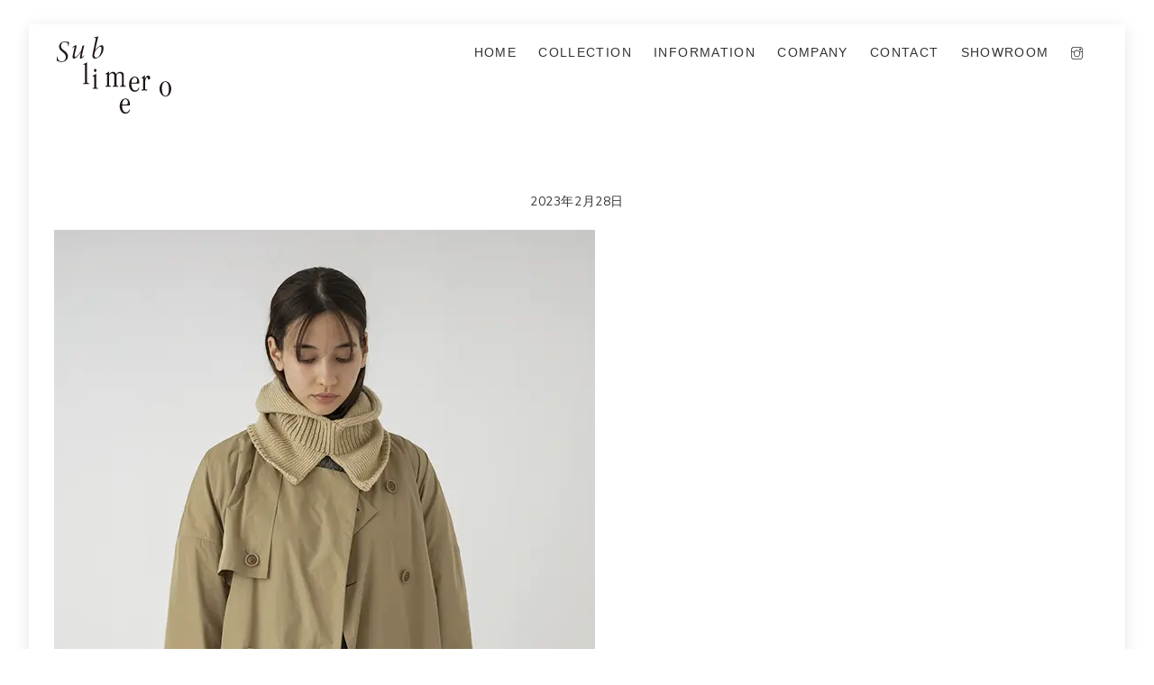

--- FILE ---
content_type: text/html; charset=UTF-8
request_url: https://sublime-roe.com/05-41/
body_size: 13418
content:
<!DOCTYPE html>
<html dir="ltr" lang="ja" prefix="og: https://ogp.me/ns#">
<head>
<script data-cfasync="false" data-no-defer="1" data-no-minify="1" data-no-optimize="1">var ewww_webp_supported=!1;function check_webp_feature(A,e){var w;e=void 0!==e?e:function(){},ewww_webp_supported?e(ewww_webp_supported):((w=new Image).onload=function(){ewww_webp_supported=0<w.width&&0<w.height,e&&e(ewww_webp_supported)},w.onerror=function(){e&&e(!1)},w.src="data:image/webp;base64,"+{alpha:"UklGRkoAAABXRUJQVlA4WAoAAAAQAAAAAAAAAAAAQUxQSAwAAAARBxAR/Q9ERP8DAABWUDggGAAAABQBAJ0BKgEAAQAAAP4AAA3AAP7mtQAAAA=="}[A])}check_webp_feature("alpha");</script><script data-cfasync="false" data-no-defer="1" data-no-minify="1" data-no-optimize="1">var Arrive=function(c,w){"use strict";if(c.MutationObserver&&"undefined"!=typeof HTMLElement){var r,a=0,u=(r=HTMLElement.prototype.matches||HTMLElement.prototype.webkitMatchesSelector||HTMLElement.prototype.mozMatchesSelector||HTMLElement.prototype.msMatchesSelector,{matchesSelector:function(e,t){return e instanceof HTMLElement&&r.call(e,t)},addMethod:function(e,t,r){var a=e[t];e[t]=function(){return r.length==arguments.length?r.apply(this,arguments):"function"==typeof a?a.apply(this,arguments):void 0}},callCallbacks:function(e,t){t&&t.options.onceOnly&&1==t.firedElems.length&&(e=[e[0]]);for(var r,a=0;r=e[a];a++)r&&r.callback&&r.callback.call(r.elem,r.elem);t&&t.options.onceOnly&&1==t.firedElems.length&&t.me.unbindEventWithSelectorAndCallback.call(t.target,t.selector,t.callback)},checkChildNodesRecursively:function(e,t,r,a){for(var i,n=0;i=e[n];n++)r(i,t,a)&&a.push({callback:t.callback,elem:i}),0<i.childNodes.length&&u.checkChildNodesRecursively(i.childNodes,t,r,a)},mergeArrays:function(e,t){var r,a={};for(r in e)e.hasOwnProperty(r)&&(a[r]=e[r]);for(r in t)t.hasOwnProperty(r)&&(a[r]=t[r]);return a},toElementsArray:function(e){return e=void 0!==e&&("number"!=typeof e.length||e===c)?[e]:e}}),e=(l.prototype.addEvent=function(e,t,r,a){a={target:e,selector:t,options:r,callback:a,firedElems:[]};return this._beforeAdding&&this._beforeAdding(a),this._eventsBucket.push(a),a},l.prototype.removeEvent=function(e){for(var t,r=this._eventsBucket.length-1;t=this._eventsBucket[r];r--)e(t)&&(this._beforeRemoving&&this._beforeRemoving(t),(t=this._eventsBucket.splice(r,1))&&t.length&&(t[0].callback=null))},l.prototype.beforeAdding=function(e){this._beforeAdding=e},l.prototype.beforeRemoving=function(e){this._beforeRemoving=e},l),t=function(i,n){var o=new e,l=this,s={fireOnAttributesModification:!1};return o.beforeAdding(function(t){var e=t.target;e!==c.document&&e!==c||(e=document.getElementsByTagName("html")[0]);var r=new MutationObserver(function(e){n.call(this,e,t)}),a=i(t.options);r.observe(e,a),t.observer=r,t.me=l}),o.beforeRemoving(function(e){e.observer.disconnect()}),this.bindEvent=function(e,t,r){t=u.mergeArrays(s,t);for(var a=u.toElementsArray(this),i=0;i<a.length;i++)o.addEvent(a[i],e,t,r)},this.unbindEvent=function(){var r=u.toElementsArray(this);o.removeEvent(function(e){for(var t=0;t<r.length;t++)if(this===w||e.target===r[t])return!0;return!1})},this.unbindEventWithSelectorOrCallback=function(r){var a=u.toElementsArray(this),i=r,e="function"==typeof r?function(e){for(var t=0;t<a.length;t++)if((this===w||e.target===a[t])&&e.callback===i)return!0;return!1}:function(e){for(var t=0;t<a.length;t++)if((this===w||e.target===a[t])&&e.selector===r)return!0;return!1};o.removeEvent(e)},this.unbindEventWithSelectorAndCallback=function(r,a){var i=u.toElementsArray(this);o.removeEvent(function(e){for(var t=0;t<i.length;t++)if((this===w||e.target===i[t])&&e.selector===r&&e.callback===a)return!0;return!1})},this},i=new function(){var s={fireOnAttributesModification:!1,onceOnly:!1,existing:!1};function n(e,t,r){return!(!u.matchesSelector(e,t.selector)||(e._id===w&&(e._id=a++),-1!=t.firedElems.indexOf(e._id)))&&(t.firedElems.push(e._id),!0)}var c=(i=new t(function(e){var t={attributes:!1,childList:!0,subtree:!0};return e.fireOnAttributesModification&&(t.attributes=!0),t},function(e,i){e.forEach(function(e){var t=e.addedNodes,r=e.target,a=[];null!==t&&0<t.length?u.checkChildNodesRecursively(t,i,n,a):"attributes"===e.type&&n(r,i)&&a.push({callback:i.callback,elem:r}),u.callCallbacks(a,i)})})).bindEvent;return i.bindEvent=function(e,t,r){t=void 0===r?(r=t,s):u.mergeArrays(s,t);var a=u.toElementsArray(this);if(t.existing){for(var i=[],n=0;n<a.length;n++)for(var o=a[n].querySelectorAll(e),l=0;l<o.length;l++)i.push({callback:r,elem:o[l]});if(t.onceOnly&&i.length)return r.call(i[0].elem,i[0].elem);setTimeout(u.callCallbacks,1,i)}c.call(this,e,t,r)},i},o=new function(){var a={};function i(e,t){return u.matchesSelector(e,t.selector)}var n=(o=new t(function(){return{childList:!0,subtree:!0}},function(e,r){e.forEach(function(e){var t=e.removedNodes,e=[];null!==t&&0<t.length&&u.checkChildNodesRecursively(t,r,i,e),u.callCallbacks(e,r)})})).bindEvent;return o.bindEvent=function(e,t,r){t=void 0===r?(r=t,a):u.mergeArrays(a,t),n.call(this,e,t,r)},o};d(HTMLElement.prototype),d(NodeList.prototype),d(HTMLCollection.prototype),d(HTMLDocument.prototype),d(Window.prototype);var n={};return s(i,n,"unbindAllArrive"),s(o,n,"unbindAllLeave"),n}function l(){this._eventsBucket=[],this._beforeAdding=null,this._beforeRemoving=null}function s(e,t,r){u.addMethod(t,r,e.unbindEvent),u.addMethod(t,r,e.unbindEventWithSelectorOrCallback),u.addMethod(t,r,e.unbindEventWithSelectorAndCallback)}function d(e){e.arrive=i.bindEvent,s(i,e,"unbindArrive"),e.leave=o.bindEvent,s(o,e,"unbindLeave")}}(window,void 0),ewww_webp_supported=!1;function check_webp_feature(e,t){var r;ewww_webp_supported?t(ewww_webp_supported):((r=new Image).onload=function(){ewww_webp_supported=0<r.width&&0<r.height,t(ewww_webp_supported)},r.onerror=function(){t(!1)},r.src="data:image/webp;base64,"+{alpha:"UklGRkoAAABXRUJQVlA4WAoAAAAQAAAAAAAAAAAAQUxQSAwAAAARBxAR/Q9ERP8DAABWUDggGAAAABQBAJ0BKgEAAQAAAP4AAA3AAP7mtQAAAA==",animation:"UklGRlIAAABXRUJQVlA4WAoAAAASAAAAAAAAAAAAQU5JTQYAAAD/////AABBTk1GJgAAAAAAAAAAAAAAAAAAAGQAAABWUDhMDQAAAC8AAAAQBxAREYiI/gcA"}[e])}function ewwwLoadImages(e){if(e){for(var t=document.querySelectorAll(".batch-image img, .image-wrapper a, .ngg-pro-masonry-item a, .ngg-galleria-offscreen-seo-wrapper a"),r=0,a=t.length;r<a;r++)ewwwAttr(t[r],"data-src",t[r].getAttribute("data-webp")),ewwwAttr(t[r],"data-thumbnail",t[r].getAttribute("data-webp-thumbnail"));for(var i=document.querySelectorAll("div.woocommerce-product-gallery__image"),r=0,a=i.length;r<a;r++)ewwwAttr(i[r],"data-thumb",i[r].getAttribute("data-webp-thumb"))}for(var n=document.querySelectorAll("video"),r=0,a=n.length;r<a;r++)ewwwAttr(n[r],"poster",e?n[r].getAttribute("data-poster-webp"):n[r].getAttribute("data-poster-image"));for(var o,l=document.querySelectorAll("img.ewww_webp_lazy_load"),r=0,a=l.length;r<a;r++)e&&(ewwwAttr(l[r],"data-lazy-srcset",l[r].getAttribute("data-lazy-srcset-webp")),ewwwAttr(l[r],"data-srcset",l[r].getAttribute("data-srcset-webp")),ewwwAttr(l[r],"data-lazy-src",l[r].getAttribute("data-lazy-src-webp")),ewwwAttr(l[r],"data-src",l[r].getAttribute("data-src-webp")),ewwwAttr(l[r],"data-orig-file",l[r].getAttribute("data-webp-orig-file")),ewwwAttr(l[r],"data-medium-file",l[r].getAttribute("data-webp-medium-file")),ewwwAttr(l[r],"data-large-file",l[r].getAttribute("data-webp-large-file")),null!=(o=l[r].getAttribute("srcset"))&&!1!==o&&o.includes("R0lGOD")&&ewwwAttr(l[r],"src",l[r].getAttribute("data-lazy-src-webp"))),l[r].className=l[r].className.replace(/\bewww_webp_lazy_load\b/,"");for(var s=document.querySelectorAll(".ewww_webp"),r=0,a=s.length;r<a;r++)e?(ewwwAttr(s[r],"srcset",s[r].getAttribute("data-srcset-webp")),ewwwAttr(s[r],"src",s[r].getAttribute("data-src-webp")),ewwwAttr(s[r],"data-orig-file",s[r].getAttribute("data-webp-orig-file")),ewwwAttr(s[r],"data-medium-file",s[r].getAttribute("data-webp-medium-file")),ewwwAttr(s[r],"data-large-file",s[r].getAttribute("data-webp-large-file")),ewwwAttr(s[r],"data-large_image",s[r].getAttribute("data-webp-large_image")),ewwwAttr(s[r],"data-src",s[r].getAttribute("data-webp-src"))):(ewwwAttr(s[r],"srcset",s[r].getAttribute("data-srcset-img")),ewwwAttr(s[r],"src",s[r].getAttribute("data-src-img"))),s[r].className=s[r].className.replace(/\bewww_webp\b/,"ewww_webp_loaded");window.jQuery&&jQuery.fn.isotope&&jQuery.fn.imagesLoaded&&(jQuery(".fusion-posts-container-infinite").imagesLoaded(function(){jQuery(".fusion-posts-container-infinite").hasClass("isotope")&&jQuery(".fusion-posts-container-infinite").isotope()}),jQuery(".fusion-portfolio:not(.fusion-recent-works) .fusion-portfolio-wrapper").imagesLoaded(function(){jQuery(".fusion-portfolio:not(.fusion-recent-works) .fusion-portfolio-wrapper").isotope()}))}function ewwwWebPInit(e){ewwwLoadImages(e),ewwwNggLoadGalleries(e),document.arrive(".ewww_webp",function(){ewwwLoadImages(e)}),document.arrive(".ewww_webp_lazy_load",function(){ewwwLoadImages(e)}),document.arrive("videos",function(){ewwwLoadImages(e)}),"loading"==document.readyState?document.addEventListener("DOMContentLoaded",ewwwJSONParserInit):("undefined"!=typeof galleries&&ewwwNggParseGalleries(e),ewwwWooParseVariations(e))}function ewwwAttr(e,t,r){null!=r&&!1!==r&&e.setAttribute(t,r)}function ewwwJSONParserInit(){"undefined"!=typeof galleries&&check_webp_feature("alpha",ewwwNggParseGalleries),check_webp_feature("alpha",ewwwWooParseVariations)}function ewwwWooParseVariations(e){if(e)for(var t=document.querySelectorAll("form.variations_form"),r=0,a=t.length;r<a;r++){var i=t[r].getAttribute("data-product_variations"),n=!1;try{for(var o in i=JSON.parse(i))void 0!==i[o]&&void 0!==i[o].image&&(void 0!==i[o].image.src_webp&&(i[o].image.src=i[o].image.src_webp,n=!0),void 0!==i[o].image.srcset_webp&&(i[o].image.srcset=i[o].image.srcset_webp,n=!0),void 0!==i[o].image.full_src_webp&&(i[o].image.full_src=i[o].image.full_src_webp,n=!0),void 0!==i[o].image.gallery_thumbnail_src_webp&&(i[o].image.gallery_thumbnail_src=i[o].image.gallery_thumbnail_src_webp,n=!0),void 0!==i[o].image.thumb_src_webp&&(i[o].image.thumb_src=i[o].image.thumb_src_webp,n=!0));n&&ewwwAttr(t[r],"data-product_variations",JSON.stringify(i))}catch(e){}}}function ewwwNggParseGalleries(e){if(e)for(var t in galleries){var r=galleries[t];galleries[t].images_list=ewwwNggParseImageList(r.images_list)}}function ewwwNggLoadGalleries(e){e&&document.addEventListener("ngg.galleria.themeadded",function(e,t){window.ngg_galleria._create_backup=window.ngg_galleria.create,window.ngg_galleria.create=function(e,t){var r=$(e).data("id");return galleries["gallery_"+r].images_list=ewwwNggParseImageList(galleries["gallery_"+r].images_list),window.ngg_galleria._create_backup(e,t)}})}function ewwwNggParseImageList(e){for(var t in e){var r=e[t];if(void 0!==r["image-webp"]&&(e[t].image=r["image-webp"],delete e[t]["image-webp"]),void 0!==r["thumb-webp"]&&(e[t].thumb=r["thumb-webp"],delete e[t]["thumb-webp"]),void 0!==r.full_image_webp&&(e[t].full_image=r.full_image_webp,delete e[t].full_image_webp),void 0!==r.srcsets)for(var a in r.srcsets)nggSrcset=r.srcsets[a],void 0!==r.srcsets[a+"-webp"]&&(e[t].srcsets[a]=r.srcsets[a+"-webp"],delete e[t].srcsets[a+"-webp"]);if(void 0!==r.full_srcsets)for(var i in r.full_srcsets)nggFSrcset=r.full_srcsets[i],void 0!==r.full_srcsets[i+"-webp"]&&(e[t].full_srcsets[i]=r.full_srcsets[i+"-webp"],delete e[t].full_srcsets[i+"-webp"])}return e}check_webp_feature("alpha",ewwwWebPInit);</script>	    <meta charset="UTF-8">
	    <meta name="viewport" content="width=device-width, initial-scale=1, minimum-scale=1">
    <title>05 - sublimeroe inc.</title>

		<!-- All in One SEO 4.8.1.1 - aioseo.com -->
	<meta name="robots" content="max-image-preview:large" />
	<meta name="author" content="sakurai"/>
	<link rel="canonical" href="https://sublime-roe.com/05-41/" />
	<meta name="generator" content="All in One SEO (AIOSEO) 4.8.1.1" />
		<meta property="og:locale" content="ja_JP" />
		<meta property="og:site_name" content="sublimeroe inc. - sublimeroe inc. OFFICIAL SITE" />
		<meta property="og:type" content="article" />
		<meta property="og:title" content="05 - sublimeroe inc." />
		<meta property="og:url" content="https://sublime-roe.com/05-41/" />
		<meta property="article:published_time" content="2023-02-28T14:26:06+00:00" />
		<meta property="article:modified_time" content="2023-02-28T14:26:06+00:00" />
		<meta name="twitter:card" content="summary" />
		<meta name="twitter:title" content="05 - sublimeroe inc." />
		<script type="application/ld+json" class="aioseo-schema">
			{"@context":"https:\/\/schema.org","@graph":[{"@type":"BreadcrumbList","@id":"https:\/\/sublime-roe.com\/05-41\/#breadcrumblist","itemListElement":[{"@type":"ListItem","@id":"https:\/\/sublime-roe.com\/#listItem","position":1,"name":"\u5bb6","item":"https:\/\/sublime-roe.com\/","nextItem":{"@type":"ListItem","@id":"https:\/\/sublime-roe.com\/05-41\/#listItem","name":"05"}},{"@type":"ListItem","@id":"https:\/\/sublime-roe.com\/05-41\/#listItem","position":2,"name":"05","previousItem":{"@type":"ListItem","@id":"https:\/\/sublime-roe.com\/#listItem","name":"\u5bb6"}}]},{"@type":"ItemPage","@id":"https:\/\/sublime-roe.com\/05-41\/#itempage","url":"https:\/\/sublime-roe.com\/05-41\/","name":"05 - sublimeroe inc.","inLanguage":"ja","isPartOf":{"@id":"https:\/\/sublime-roe.com\/#website"},"breadcrumb":{"@id":"https:\/\/sublime-roe.com\/05-41\/#breadcrumblist"},"author":{"@id":"https:\/\/sublime-roe.com\/author\/sakurai\/#author"},"creator":{"@id":"https:\/\/sublime-roe.com\/author\/sakurai\/#author"},"datePublished":"2023-02-28T23:26:06+09:00","dateModified":"2023-02-28T23:26:06+09:00"},{"@type":"Organization","@id":"https:\/\/sublime-roe.com\/#organization","name":"SUBLIME HEADWEAR","description":"sublimeroe inc. OFFICIAL SITE","url":"https:\/\/sublime-roe.com\/","logo":{"@type":"ImageObject","url":"https:\/\/sublime-roe.com\/wp-content\/uploads\/2022\/01\/ROE_logo-1.svg","@id":"https:\/\/sublime-roe.com\/05-41\/#organizationLogo"},"image":{"@id":"https:\/\/sublime-roe.com\/05-41\/#organizationLogo"}},{"@type":"Person","@id":"https:\/\/sublime-roe.com\/author\/sakurai\/#author","url":"https:\/\/sublime-roe.com\/author\/sakurai\/","name":"sakurai"},{"@type":"WebSite","@id":"https:\/\/sublime-roe.com\/#website","url":"https:\/\/sublime-roe.com\/","name":"SUBLIME ROE INC.","description":"sublimeroe inc. OFFICIAL SITE","inLanguage":"ja","publisher":{"@id":"https:\/\/sublime-roe.com\/#organization"}}]}
		</script>
		<!-- All in One SEO -->

	    <style id="tf_lazy_common">
							/*chrome bug,prevent run transition on the page loading*/
				body:not(.page-loaded),body:not(.page-loaded) #header,body:not(.page-loaded) a,body:not(.page-loaded) img,body:not(.page-loaded) figure,body:not(.page-loaded) div,body:not(.page-loaded) i,body:not(.page-loaded) li,body:not(.page-loaded) span,body:not(.page-loaded) ul{animation:none!important;transition:none!important}body:not(.page-loaded) #main-nav li .sub-menu{display:none}
				img{max-width:100%;height:auto}
						.tf_fa{display:inline-block;width:1em;height:1em;stroke-width:0;stroke:currentColor;overflow:visible;fill:currentColor;pointer-events:none;vertical-align:middle}#tf_svg symbol{overflow:visible}.tf_lazy{position:relative;visibility:visible;display:block;opacity:.3}.wow .tf_lazy{visibility:hidden;opacity:1;position:static;display:inline}div.tf_audio_lazy audio{visibility:hidden;height:0;display:inline}.mejs-container{visibility:visible}.tf_iframe_lazy{transition:opacity .3s ease-in-out;min-height:10px}.tf_carousel .tf_swiper-wrapper{display:flex}.tf_carousel .tf_swiper-slide{flex-shrink:0;opacity:0}.tf_carousel .tf_lazy{contain:none}.tf_swiper-wrapper>br,.tf_lazy.tf_swiper-wrapper .tf_lazy:after,.tf_lazy.tf_swiper-wrapper .tf_lazy:before{display:none}.tf_lazy:after,.tf_lazy:before{content:'';display:inline-block;position:absolute;width:10px!important;height:10px!important;margin:0 3px;top:50%!important;right:50%!important;left:auto!important;border-radius:100%;background-color:currentColor;visibility:visible;animation:tf-hrz-loader infinite .75s cubic-bezier(.2,.68,.18,1.08)}.tf_lazy:after{width:6px!important;height:6px!important;right:auto!important;left:50%!important;margin-top:3px;animation-delay:-.4s}@keyframes tf-hrz-loader{0%{transform:scale(1);opacity:1}50%{transform:scale(.1);opacity:.6}100%{transform:scale(1);opacity:1}}.tf_lazy_lightbox{position:fixed;background:rgba(11,11,11,.8);color:#ccc;top:0;left:0;display:flex;align-items:center;justify-content:center;z-index:999}.tf_lazy_lightbox .tf_lazy:after,.tf_lazy_lightbox .tf_lazy:before{background:#fff}.tf_video_lazy video{width:100%;height:100%;position:static;object-fit:cover}
		</style>
			<noscript><style>body:not(.page-loaded) #main-nav li .sub-menu{display:block}</style></noscript>
    

<link href="https://sublime-roe.com/wp-content/uploads/2024/11/sublimeroe-1.jpg" rel="shortcut icon" /> 	    <link rel="preconnect" href="https://fonts.gstatic.com" crossorigin/>
		<link rel="dns-prefetch" href="//www.google-analytics.com"/>
	<link rel="preload" href="https://sublime-roe.com/wp-content/uploads/themify-css/concate/127748954/themify-concate-1035577941.min.css" as="style"><link id="themify_concate-css" rel="stylesheet" href="https://sublime-roe.com/wp-content/uploads/themify-css/concate/127748954/themify-concate-1035577941.min.css"><link rel="preload" href="https://sublime-roe.com/wp-content/uploads/themify-css/concate/127748954/themify-mobile-1334010402.min.css" as="style" media="screen and (max-width:900px)"><link id="themify_mobile_concate-css" rel="stylesheet" href="https://sublime-roe.com/wp-content/uploads/themify-css/concate/127748954/themify-mobile-1334010402.min.css" media="screen and (max-width:900px)"><link rel="alternate" type="application/rss+xml" title="sublimeroe inc. &raquo; フィード" href="https://sublime-roe.com/feed/" />
<link rel="alternate" type="application/rss+xml" title="sublimeroe inc. &raquo; コメントフィード" href="https://sublime-roe.com/comments/feed/" />
<link rel="alternate" title="oEmbed (JSON)" type="application/json+oembed" href="https://sublime-roe.com/wp-json/oembed/1.0/embed?url=https%3A%2F%2Fsublime-roe.com%2F05-41%2F" />
<link rel="alternate" title="oEmbed (XML)" type="text/xml+oembed" href="https://sublime-roe.com/wp-json/oembed/1.0/embed?url=https%3A%2F%2Fsublime-roe.com%2F05-41%2F&#038;format=xml" />
<style id='wp-img-auto-sizes-contain-inline-css'>
img:is([sizes=auto i],[sizes^="auto," i]){contain-intrinsic-size:3000px 1500px}
/*# sourceURL=wp-img-auto-sizes-contain-inline-css */
</style>
<style id='classic-theme-styles-inline-css'>
/*! This file is auto-generated */
.wp-block-button__link{color:#fff;background-color:#32373c;border-radius:9999px;box-shadow:none;text-decoration:none;padding:calc(.667em + 2px) calc(1.333em + 2px);font-size:1.125em}.wp-block-file__button{background:#32373c;color:#fff;text-decoration:none}
/*# sourceURL=/wp-includes/css/classic-themes.min.css */
</style>
<link rel="preload" href="https://sublime-roe.com/wp-content/plugins/honeypot/includes/css/wpa.css?ver=2.2.10" as="style" /><link rel='stylesheet' id='wpa-css-css' href='https://sublime-roe.com/wp-content/plugins/honeypot/includes/css/wpa.css?ver=2.2.10' media='all' />
<style id='akismet-widget-style-inline-css'>

			.a-stats {
				--akismet-color-mid-green: #357b49;
				--akismet-color-white: #fff;
				--akismet-color-light-grey: #f6f7f7;

				max-width: 350px;
				width: auto;
			}

			.a-stats * {
				all: unset;
				box-sizing: border-box;
			}

			.a-stats strong {
				font-weight: 600;
			}

			.a-stats a.a-stats__link,
			.a-stats a.a-stats__link:visited,
			.a-stats a.a-stats__link:active {
				background: var(--akismet-color-mid-green);
				border: none;
				box-shadow: none;
				border-radius: 8px;
				color: var(--akismet-color-white);
				cursor: pointer;
				display: block;
				font-family: -apple-system, BlinkMacSystemFont, 'Segoe UI', 'Roboto', 'Oxygen-Sans', 'Ubuntu', 'Cantarell', 'Helvetica Neue', sans-serif;
				font-weight: 500;
				padding: 12px;
				text-align: center;
				text-decoration: none;
				transition: all 0.2s ease;
			}

			/* Extra specificity to deal with TwentyTwentyOne focus style */
			.widget .a-stats a.a-stats__link:focus {
				background: var(--akismet-color-mid-green);
				color: var(--akismet-color-white);
				text-decoration: none;
			}

			.a-stats a.a-stats__link:hover {
				filter: brightness(110%);
				box-shadow: 0 4px 12px rgba(0, 0, 0, 0.06), 0 0 2px rgba(0, 0, 0, 0.16);
			}

			.a-stats .count {
				color: var(--akismet-color-white);
				display: block;
				font-size: 1.5em;
				line-height: 1.4;
				padding: 0 13px;
				white-space: nowrap;
			}
		
/*# sourceURL=akismet-widget-style-inline-css */
</style>
<script src="https://sublime-roe.com/wp-includes/js/jquery/jquery.min.js?ver=3.7.1" id="jquery-core-js"></script>
<script src="//webfonts.xserver.jp/js/xserverv3.js?fadein=0&amp;ver=2.0.8" id="typesquare_std-js"></script>
<link rel="https://api.w.org/" href="https://sublime-roe.com/wp-json/" /><link rel="alternate" title="JSON" type="application/json" href="https://sublime-roe.com/wp-json/wp/v2/media/2752" /><link rel="EditURI" type="application/rsd+xml" title="RSD" href="https://sublime-roe.com/xmlrpc.php?rsd" />
<meta name="generator" content="WordPress 6.9" />
<link rel='shortlink' href='https://sublime-roe.com/?p=2752' />
	<link rel="preconnect" href="https://fonts.googleapis.com">
	<link rel="preconnect" href="https://fonts.gstatic.com">
	<link href='https://fonts.googleapis.com/css2?display=swap&family=DotGothic16' rel='stylesheet'>
	<style>
	@keyframes themifyAnimatedBG{
		0%{background-color:#33baab}100%{background-color:#e33b9e}50%{background-color:#4961d7}33.3%{background-color:#2ea85c}25%{background-color:#2bb8ed}20%{background-color:#dd5135}
	}
	.page-loaded .module_row.animated-bg{
		animation:themifyAnimatedBG 30000ms infinite alternate
	}
	</style>
	<noscript><style>.lazyload[data-src]{display:none !important;}</style></noscript><style>.lazyload{background-image:none !important;}.lazyload:before{background-image:none !important;}</style><style>.wp-block-gallery.is-cropped .blocks-gallery-item picture{height:100%;width:100%;}</style><style id="tb_inline_styles">.tb_animation_on{overflow-x:hidden}.themify_builder .wow{visibility:hidden;animation-fill-mode:both}.themify_builder .tf_lax_done{transition-duration:.8s;transition-timing-function:cubic-bezier(.165,.84,.44,1)}.wow.tf_lax_done{animation-fill-mode:backwards}[data-sticky-active].tb_sticky_scroll_active{z-index:1}[data-sticky-active].tb_sticky_scroll_active .hide-on-stick{display:none}@media screen and (min-width:1281px){.hide-desktop{width:0!important;height:0!important;padding:0!important;visibility:hidden!important;margin:0!important;display:table-column!important}}@media screen and (min-width:769px) and (max-width:1280px){.hide-tablet_landscape{width:0!important;height:0!important;padding:0!important;visibility:hidden!important;margin:0!important;display:table-column!important}}@media screen and (min-width:681px) and (max-width:768px){.hide-tablet{width:0!important;height:0!important;padding:0!important;visibility:hidden!important;margin:0!important;display:table-column!important}}@media screen and (max-width:680px){.hide-mobile{width:0!important;height:0!important;padding:0!important;visibility:hidden!important;margin:0!important;display:table-column!important}}</style><noscript><style>.themify_builder .wow,.wow .tf_lazy{visibility:visible!important}</style></noscript><link rel="icon" href="https://sublime-roe.com/wp-content/uploads/2024/11/cropped-sublimeroe-32x32.jpg" sizes="32x32" />
<link rel="icon" href="https://sublime-roe.com/wp-content/uploads/2024/11/cropped-sublimeroe-192x192.jpg" sizes="192x192" />
<link rel="apple-touch-icon" href="https://sublime-roe.com/wp-content/uploads/2024/11/cropped-sublimeroe-180x180.jpg" />
<meta name="msapplication-TileImage" content="https://sublime-roe.com/wp-content/uploads/2024/11/cropped-sublimeroe-270x270.jpg" />
	<style id="egf-frontend-styles" type="text/css">
		p {} h1 {} h2 {} h3 {font-family: 'DotGothic16', sans-serif;font-style: normal;font-weight: 400;} h4 {} h5 {} h6 {} 	</style>
		<!-- Fonts Plugin CSS - https://fontsplugin.com/ -->
	<style>
			</style>
	<!-- Fonts Plugin CSS -->
	<style id='global-styles-inline-css'>
:root{--wp--preset--aspect-ratio--square: 1;--wp--preset--aspect-ratio--4-3: 4/3;--wp--preset--aspect-ratio--3-4: 3/4;--wp--preset--aspect-ratio--3-2: 3/2;--wp--preset--aspect-ratio--2-3: 2/3;--wp--preset--aspect-ratio--16-9: 16/9;--wp--preset--aspect-ratio--9-16: 9/16;--wp--preset--color--black: #000000;--wp--preset--color--cyan-bluish-gray: #abb8c3;--wp--preset--color--white: #ffffff;--wp--preset--color--pale-pink: #f78da7;--wp--preset--color--vivid-red: #cf2e2e;--wp--preset--color--luminous-vivid-orange: #ff6900;--wp--preset--color--luminous-vivid-amber: #fcb900;--wp--preset--color--light-green-cyan: #7bdcb5;--wp--preset--color--vivid-green-cyan: #00d084;--wp--preset--color--pale-cyan-blue: #8ed1fc;--wp--preset--color--vivid-cyan-blue: #0693e3;--wp--preset--color--vivid-purple: #9b51e0;--wp--preset--gradient--vivid-cyan-blue-to-vivid-purple: linear-gradient(135deg,rgb(6,147,227) 0%,rgb(155,81,224) 100%);--wp--preset--gradient--light-green-cyan-to-vivid-green-cyan: linear-gradient(135deg,rgb(122,220,180) 0%,rgb(0,208,130) 100%);--wp--preset--gradient--luminous-vivid-amber-to-luminous-vivid-orange: linear-gradient(135deg,rgb(252,185,0) 0%,rgb(255,105,0) 100%);--wp--preset--gradient--luminous-vivid-orange-to-vivid-red: linear-gradient(135deg,rgb(255,105,0) 0%,rgb(207,46,46) 100%);--wp--preset--gradient--very-light-gray-to-cyan-bluish-gray: linear-gradient(135deg,rgb(238,238,238) 0%,rgb(169,184,195) 100%);--wp--preset--gradient--cool-to-warm-spectrum: linear-gradient(135deg,rgb(74,234,220) 0%,rgb(151,120,209) 20%,rgb(207,42,186) 40%,rgb(238,44,130) 60%,rgb(251,105,98) 80%,rgb(254,248,76) 100%);--wp--preset--gradient--blush-light-purple: linear-gradient(135deg,rgb(255,206,236) 0%,rgb(152,150,240) 100%);--wp--preset--gradient--blush-bordeaux: linear-gradient(135deg,rgb(254,205,165) 0%,rgb(254,45,45) 50%,rgb(107,0,62) 100%);--wp--preset--gradient--luminous-dusk: linear-gradient(135deg,rgb(255,203,112) 0%,rgb(199,81,192) 50%,rgb(65,88,208) 100%);--wp--preset--gradient--pale-ocean: linear-gradient(135deg,rgb(255,245,203) 0%,rgb(182,227,212) 50%,rgb(51,167,181) 100%);--wp--preset--gradient--electric-grass: linear-gradient(135deg,rgb(202,248,128) 0%,rgb(113,206,126) 100%);--wp--preset--gradient--midnight: linear-gradient(135deg,rgb(2,3,129) 0%,rgb(40,116,252) 100%);--wp--preset--font-size--small: 13px;--wp--preset--font-size--medium: 20px;--wp--preset--font-size--large: 36px;--wp--preset--font-size--x-large: 42px;--wp--preset--spacing--20: 0.44rem;--wp--preset--spacing--30: 0.67rem;--wp--preset--spacing--40: 1rem;--wp--preset--spacing--50: 1.5rem;--wp--preset--spacing--60: 2.25rem;--wp--preset--spacing--70: 3.38rem;--wp--preset--spacing--80: 5.06rem;--wp--preset--shadow--natural: 6px 6px 9px rgba(0, 0, 0, 0.2);--wp--preset--shadow--deep: 12px 12px 50px rgba(0, 0, 0, 0.4);--wp--preset--shadow--sharp: 6px 6px 0px rgba(0, 0, 0, 0.2);--wp--preset--shadow--outlined: 6px 6px 0px -3px rgb(255, 255, 255), 6px 6px rgb(0, 0, 0);--wp--preset--shadow--crisp: 6px 6px 0px rgb(0, 0, 0);}:where(.is-layout-flex){gap: 0.5em;}:where(.is-layout-grid){gap: 0.5em;}body .is-layout-flex{display: flex;}.is-layout-flex{flex-wrap: wrap;align-items: center;}.is-layout-flex > :is(*, div){margin: 0;}body .is-layout-grid{display: grid;}.is-layout-grid > :is(*, div){margin: 0;}:where(.wp-block-columns.is-layout-flex){gap: 2em;}:where(.wp-block-columns.is-layout-grid){gap: 2em;}:where(.wp-block-post-template.is-layout-flex){gap: 1.25em;}:where(.wp-block-post-template.is-layout-grid){gap: 1.25em;}.has-black-color{color: var(--wp--preset--color--black) !important;}.has-cyan-bluish-gray-color{color: var(--wp--preset--color--cyan-bluish-gray) !important;}.has-white-color{color: var(--wp--preset--color--white) !important;}.has-pale-pink-color{color: var(--wp--preset--color--pale-pink) !important;}.has-vivid-red-color{color: var(--wp--preset--color--vivid-red) !important;}.has-luminous-vivid-orange-color{color: var(--wp--preset--color--luminous-vivid-orange) !important;}.has-luminous-vivid-amber-color{color: var(--wp--preset--color--luminous-vivid-amber) !important;}.has-light-green-cyan-color{color: var(--wp--preset--color--light-green-cyan) !important;}.has-vivid-green-cyan-color{color: var(--wp--preset--color--vivid-green-cyan) !important;}.has-pale-cyan-blue-color{color: var(--wp--preset--color--pale-cyan-blue) !important;}.has-vivid-cyan-blue-color{color: var(--wp--preset--color--vivid-cyan-blue) !important;}.has-vivid-purple-color{color: var(--wp--preset--color--vivid-purple) !important;}.has-black-background-color{background-color: var(--wp--preset--color--black) !important;}.has-cyan-bluish-gray-background-color{background-color: var(--wp--preset--color--cyan-bluish-gray) !important;}.has-white-background-color{background-color: var(--wp--preset--color--white) !important;}.has-pale-pink-background-color{background-color: var(--wp--preset--color--pale-pink) !important;}.has-vivid-red-background-color{background-color: var(--wp--preset--color--vivid-red) !important;}.has-luminous-vivid-orange-background-color{background-color: var(--wp--preset--color--luminous-vivid-orange) !important;}.has-luminous-vivid-amber-background-color{background-color: var(--wp--preset--color--luminous-vivid-amber) !important;}.has-light-green-cyan-background-color{background-color: var(--wp--preset--color--light-green-cyan) !important;}.has-vivid-green-cyan-background-color{background-color: var(--wp--preset--color--vivid-green-cyan) !important;}.has-pale-cyan-blue-background-color{background-color: var(--wp--preset--color--pale-cyan-blue) !important;}.has-vivid-cyan-blue-background-color{background-color: var(--wp--preset--color--vivid-cyan-blue) !important;}.has-vivid-purple-background-color{background-color: var(--wp--preset--color--vivid-purple) !important;}.has-black-border-color{border-color: var(--wp--preset--color--black) !important;}.has-cyan-bluish-gray-border-color{border-color: var(--wp--preset--color--cyan-bluish-gray) !important;}.has-white-border-color{border-color: var(--wp--preset--color--white) !important;}.has-pale-pink-border-color{border-color: var(--wp--preset--color--pale-pink) !important;}.has-vivid-red-border-color{border-color: var(--wp--preset--color--vivid-red) !important;}.has-luminous-vivid-orange-border-color{border-color: var(--wp--preset--color--luminous-vivid-orange) !important;}.has-luminous-vivid-amber-border-color{border-color: var(--wp--preset--color--luminous-vivid-amber) !important;}.has-light-green-cyan-border-color{border-color: var(--wp--preset--color--light-green-cyan) !important;}.has-vivid-green-cyan-border-color{border-color: var(--wp--preset--color--vivid-green-cyan) !important;}.has-pale-cyan-blue-border-color{border-color: var(--wp--preset--color--pale-cyan-blue) !important;}.has-vivid-cyan-blue-border-color{border-color: var(--wp--preset--color--vivid-cyan-blue) !important;}.has-vivid-purple-border-color{border-color: var(--wp--preset--color--vivid-purple) !important;}.has-vivid-cyan-blue-to-vivid-purple-gradient-background{background: var(--wp--preset--gradient--vivid-cyan-blue-to-vivid-purple) !important;}.has-light-green-cyan-to-vivid-green-cyan-gradient-background{background: var(--wp--preset--gradient--light-green-cyan-to-vivid-green-cyan) !important;}.has-luminous-vivid-amber-to-luminous-vivid-orange-gradient-background{background: var(--wp--preset--gradient--luminous-vivid-amber-to-luminous-vivid-orange) !important;}.has-luminous-vivid-orange-to-vivid-red-gradient-background{background: var(--wp--preset--gradient--luminous-vivid-orange-to-vivid-red) !important;}.has-very-light-gray-to-cyan-bluish-gray-gradient-background{background: var(--wp--preset--gradient--very-light-gray-to-cyan-bluish-gray) !important;}.has-cool-to-warm-spectrum-gradient-background{background: var(--wp--preset--gradient--cool-to-warm-spectrum) !important;}.has-blush-light-purple-gradient-background{background: var(--wp--preset--gradient--blush-light-purple) !important;}.has-blush-bordeaux-gradient-background{background: var(--wp--preset--gradient--blush-bordeaux) !important;}.has-luminous-dusk-gradient-background{background: var(--wp--preset--gradient--luminous-dusk) !important;}.has-pale-ocean-gradient-background{background: var(--wp--preset--gradient--pale-ocean) !important;}.has-electric-grass-gradient-background{background: var(--wp--preset--gradient--electric-grass) !important;}.has-midnight-gradient-background{background: var(--wp--preset--gradient--midnight) !important;}.has-small-font-size{font-size: var(--wp--preset--font-size--small) !important;}.has-medium-font-size{font-size: var(--wp--preset--font-size--medium) !important;}.has-large-font-size{font-size: var(--wp--preset--font-size--large) !important;}.has-x-large-font-size{font-size: var(--wp--preset--font-size--x-large) !important;}
/*# sourceURL=global-styles-inline-css */
</style>
</head>
<body class="attachment wp-singular attachment-template-default single single-attachment postid-2752 attachmentid-2752 attachment-jpeg wp-theme-themify-ultra skin-fashion sidebar-none default_width no-home tb_animation_on ready-view boxed-compact fixed-header-enabled footer-block tagline-off social-widget-off search-off menu-overlay-zoomin footer-widgets-off header-widgets-off filter-hover-none filter-all sidemenu-active">
<script data-cfasync="false" data-no-defer="1" data-no-minify="1" data-no-optimize="1">if(typeof ewww_webp_supported==="undefined"){var ewww_webp_supported=!1}if(ewww_webp_supported){document.body.classList.add("webp-support")}</script>
<div id="pagewrap" class="tf_box hfeed site">
    <a class="screen-reader-text skip-to-content" href="#content">Skip to content</a>
					<div id="headerwrap"  class=' tf_box tf_w'>

			
			                                                    <div class="header-icons tf_hide">
                                <a id="menu-icon" class="tf_inline_b tf_text_dec" href="#mobile-menu" aria-label="Menu"><span class="menu-icon-inner tf_inline_b tf_vmiddle tf_overflow"></span><span class="screen-reader-text">Menu</span></a>
				                            </div>
                        
			<header id="header" class="tf_box pagewidth tf_clearfix" itemscope="itemscope" itemtype="https://schema.org/WPHeader">

	            
	            <div class="header-bar tf_box">
				    <div id="site-logo"><a href="https://sublime-roe.com" title="sublimeroe inc."><img  src="https://sublime-roe.com/wp-content/uploads/2024/11/sublimeroe_logo.svg" alt="sublimeroe" title="sublimeroe" width="130" height="" class="site-logo-image"></a></div>				</div>
				<!-- /.header-bar -->

									<div id="mobile-menu" class="sidemenu sidemenu-off tf_scrollbar">
												
						<div class="navbar-wrapper tf_clearfix">
                            														
							
							<nav id="main-nav-wrap" itemscope="itemscope" itemtype="https://schema.org/SiteNavigationElement">
								<ul id="main-nav" class="main-nav tf_clearfix tf_box"><li class="menu-item-page-152 menu-item menu-item-type-post_type menu-item-object-page menu-item-home menu-item-158" ><a  href="https://sublime-roe.com/">Home</a> </li>
<li class="menu-item-page-773 menu-item menu-item-type-post_type menu-item-object-page menu-item-778" ><a  href="https://sublime-roe.com/collection/">collection</a> </li>
<li class="menu-item-page-836 menu-item menu-item-type-post_type menu-item-object-page menu-item-841" ><a  href="https://sublime-roe.com/information/">information</a> </li>
<li class="menu-item-page-150 menu-item menu-item-type-post_type menu-item-object-page  page_item page-item-150  menu-item-789" ><a  href="https://sublime-roe.com/company/">company</a> </li>
<li class="menu-item-page-151 menu-item menu-item-type-post_type menu-item-object-page menu-item-835" ><a  href="https://sublime-roe.com/contact/">Contact</a> </li>
<li class="menu-item-page-873 menu-item menu-item-type-post_type menu-item-object-page menu-item-876" ><a  href="https://sublime-roe.com/showroom/">SHOWROOM</a> </li>
<li class="menu-item-custom-4568 menu-item menu-item-type-custom menu-item-object-custom menu-item-4568" ><a  href="https://www.instagram.com/sublimeroe_official/"><em> <svg  aria-hidden="true" class="tf_fa tf-ti-instagram"><use href="#tf-ti-instagram"></use></svg></em>  </a> </li>
</ul>							</nav>
							<!-- /#main-nav-wrap -->
                                                    </div>

						
							<a id="menu-icon-close" aria-label="Close menu" class="tf_close tf_hide" href="#"><span class="screen-reader-text">Close Menu</span></a>

																	</div><!-- #mobile-menu -->
                     					<!-- /#mobile-menu -->
				
				
				
			</header>
			<!-- /#header -->
				        
		</div>
		<!-- /#headerwrap -->
	
	<div id="body" class="tf_box tf_clear tf_mw tf_clearfix">
		
	    <!-- layout-container -->
    <div id="layout" class="pagewidth tf_box tf_clearfix">
	<!-- content -->
<main id="content" class="tf_box tf_clearfix">
        
	<article id="post-2752" class="post tf_clearfix post-2752 attachment type-attachment status-inherit hentry no-post-title has-post-date has-post-category has-post-tag has-post-comment has-post-author ">
	    
		<div class="post-content">
		<div class="post-content-inner">

								<div class="post-date-wrap post-date-inline">
		<time class="post-date entry-date updated" datetime="2023-02-28">
					<span class="year">2023年2月28日</span>
				</time>
	</div><!-- .post-date-wrap -->
				
			
			
			
				<div class="entry-content">

        						<p><a href='https://sublime-roe.com/wp-content/uploads/2023/02/05-40.jpg'><picture><source  sizes='(max-width: 600px) 100vw, 600px' type="image/webp" data-srcset="https://sublime-roe.com/wp-content/uploads/2023/02/05-40.jpg.webp 600w, https://sublime-roe.com/wp-content/uploads/2023/02/05-40-300x300.jpg.webp 300w, https://sublime-roe.com/wp-content/uploads/2023/02/05-40-150x150.jpg.webp 150w"><img fetchpriority="high" decoding="async" width="600" height="600" src="[data-uri]" class="attachment-large size-large lazyload" alt=""   data-eio="p" data-src="https://sublime-roe.com/wp-content/uploads/2023/02/05-40.jpg" data-srcset="https://sublime-roe.com/wp-content/uploads/2023/02/05-40.jpg 600w, https://sublime-roe.com/wp-content/uploads/2023/02/05-40-300x300.jpg 300w, https://sublime-roe.com/wp-content/uploads/2023/02/05-40-150x150.jpg 150w" data-sizes="auto" data-eio-rwidth="600" data-eio-rheight="600" /></picture><noscript><img fetchpriority="high" decoding="async" width="600" height="600" src="https://sublime-roe.com/wp-content/uploads/2023/02/05-40.jpg" class="attachment-large size-large" alt="" srcset="https://sublime-roe.com/wp-content/uploads/2023/02/05-40.jpg 600w, https://sublime-roe.com/wp-content/uploads/2023/02/05-40-300x300.jpg 300w, https://sublime-roe.com/wp-content/uploads/2023/02/05-40-150x150.jpg 150w" sizes="(max-width: 600px) 100vw, 600px" data-eio="l" /></noscript></a></p>
<!--themify_builder_content-->
<div id="themify_builder_content-2752" data-postid="2752" class="themify_builder_content themify_builder_content-2752 themify_builder tf_clear">
    </div>
<!--/themify_builder_content-->
		
	    
	</div><!-- /.entry-content -->
	
		</div>
		<!-- /.post-content-inner -->
	</div>
	<!-- /.post-content -->
	
</article>
<!-- /.post -->

    
    
		<div class="post-nav tf_box tf_clearfix">
			<span class="prev tf_box"><a href="https://sublime-roe.com/05-41/" rel="prev"><span class="arrow"></span> 05</a></span>		</div>
		<!-- /.post-nav -->

		    
	    </main>
<!-- /content -->
    </div>    
    </div><!-- /body -->
<div id="footerwrap" class="tf_box tf_clear ">
				<footer id="footer" class="tf_box pagewidth tf_scrollbar tf_rel tf_clearfix" itemscope="itemscope" itemtype="https://schema.org/WPFooter">
			<div class="back-top tf_textc tf_clearfix back-top-float back-top-hide"><div class="arrow-up"><a aria-label="Back to top" href="#header"><span class="screen-reader-text">Back To Top</span></a></div></div>
			<div class="main-col first tf_clearfix">
				<div class="footer-left-wrap first">
					
									</div>

				<div class="footer-right-wrap">
																	<div class="footer-nav-wrap">
													</div>
						<!-- /.footer-nav-wrap -->
					
											<div class="footer-text tf_clear tf_clearfix">
							<div class="footer-text-inner">
								<div class="two">Copyright © 2026 roe Inc. All rights reserved.</div>							</div>
						</div>
						<!-- /.footer-text -->
									</div>
			</div>

			
					</footer><!-- /#footer -->
				
	</div><!-- /#footerwrap -->
</div><!-- /#pagewrap -->
<!-- wp_footer -->
<script type="speculationrules">
{"prefetch":[{"source":"document","where":{"and":[{"href_matches":"/*"},{"not":{"href_matches":["/wp-*.php","/wp-admin/*","/wp-content/uploads/*","/wp-content/*","/wp-content/plugins/*","/wp-content/themes/themify-ultra/*","/*\\?(.+)"]}},{"not":{"selector_matches":"a[rel~=\"nofollow\"]"}},{"not":{"selector_matches":".no-prefetch, .no-prefetch a"}}]},"eagerness":"conservative"}]}
</script>
			<!--googleoff:all-->
			<!--noindex-->
			<script type="text/template" id="tf_vars">
				var themifyScript = {"headerType":"boxed-compact","sticky_header":"","pageLoaderEffect":"","infiniteEnable":"0"};
var tbLocalScript = {"builder_url":"https://sublime-roe.com/wp-content/themes/themify-ultra/themify/themify-builder","css_module_url":"https://sublime-roe.com/wp-content/themes/themify-ultra/themify/themify-builder/css/modules/","js_module_url":"https://sublime-roe.com/wp-content/themes/themify-ultra/themify/themify-builder/js/modules/","js_modules":{"fwr":"https://sublime-roe.com/wp-content/themes/themify-ultra/themify/themify-builder/js/modules/fullwidthRows.min.js","bgs":"https://sublime-roe.com/wp-content/themes/themify-ultra/themify/themify-builder/js/modules/backgroundSlider.min.js","fwv":"https://sublime-roe.com/wp-content/themes/themify-ultra/themify/themify-builder/js/modules/fullwidthvideo.min.js","feature":"https://sublime-roe.com/wp-content/themes/themify-ultra/themify/themify-builder/js/modules/feature.min.js","parallax":"https://sublime-roe.com/wp-content/themes/themify-ultra/themify/themify-builder/js/modules/parallax.min.js","bgzs":"https://sublime-roe.com/wp-content/themes/themify-ultra/themify/themify-builder/js/modules/bgzoom_scroll.min.js","bgzoom":"https://sublime-roe.com/wp-content/themes/themify-ultra/themify/themify-builder/js/modules/bgzoom.min.js","gallery":"https://sublime-roe.com/wp-content/themes/themify-ultra/themify/themify-builder/js/modules/gallery.min.js","menu":"https://sublime-roe.com/wp-content/themes/themify-ultra/themify/themify-builder/js/modules/menu.min.js","read":"https://sublime-roe.com/wp-content/themes/themify-ultra/themify/themify-builder/js/modules/readMore.min.js","sticky":"https://sublime-roe.com/wp-content/themes/themify-ultra/themify/themify-builder/js/modules/sticky.min.js","alert":"https://sublime-roe.com/wp-content/themes/themify-ultra/themify/themify-builder/js/modules/alert.min.js","tab":"https://sublime-roe.com/wp-content/themes/themify-ultra/themify/themify-builder/js/modules/tab.min.js","accordion":"https://sublime-roe.com/wp-content/themes/themify-ultra/themify/themify-builder/js/modules/accordion.min.js","oc":"https://sublime-roe.com/wp-content/themes/themify-ultra/themify/themify-builder/js/modules/overlay-content.min.js","video":"https://sublime-roe.com/wp-content/themes/themify-ultra/themify/themify-builder/js/modules/video.min.js","sh":"https://sublime-roe.com/wp-content/themes/themify-ultra/themify/themify-builder/js/themify.scroll-highlight.min.js"},"breakpoints":{"tablet_landscape":[769,1280],"tablet":[681,768],"mobile":680},"fullwidth_support":"","addons":[]};
var themify_vars = {"version":"5.4.5","url":"https://sublime-roe.com/wp-content/themes/themify-ultra/themify","wp":"6.9","ajax_url":"https://sublime-roe.com/wp-admin/admin-ajax.php","includesURL":"https://sublime-roe.com/wp-includes/","emailSub":"Check this out!","lightbox":{"disable_sharing":true,"i18n":{"tCounter":"%curr% of %total%"}},"s_v":"5.3.8","a_v":"3.6.2","i_v":"4.1.4","js_modules":{"fxh":"https://sublime-roe.com/wp-content/themes/themify-ultra/themify/js/modules/fixedheader.min.js","lb":"https://sublime-roe.com/wp-content/themes/themify-ultra/themify/js/lightbox.min.js","gal":"https://sublime-roe.com/wp-content/themes/themify-ultra/themify/js/themify.gallery.min.js","sw":"https://sublime-roe.com/wp-content/themes/themify-ultra/themify/js/modules/swiper/swiper.min.js","tc":"https://sublime-roe.com/wp-content/themes/themify-ultra/themify/js/modules/themify.carousel.min.js","map":"https://sublime-roe.com/wp-content/themes/themify-ultra/themify/js/modules/map.min.js","img":"https://sublime-roe.com/wp-content/themes/themify-ultra/themify/js/modules/jquery.imagesloaded.min.js","at":"https://sublime-roe.com/wp-content/themes/themify-ultra/themify/js/modules/autoTiles.min.js","iso":"https://sublime-roe.com/wp-content/themes/themify-ultra/themify/js/modules/isotop.min.js","inf":"https://sublime-roe.com/wp-content/themes/themify-ultra/themify/js/modules/infinite.min.js","lax":"https://sublime-roe.com/wp-content/themes/themify-ultra/themify/js/modules/lax.min.js","video":"https://sublime-roe.com/wp-content/themes/themify-ultra/themify/js/modules/video-player.min.js","audio":"https://sublime-roe.com/wp-content/themes/themify-ultra/themify/js/modules/audio-player.min.js","side":"https://sublime-roe.com/wp-content/themes/themify-ultra/themify/js/modules/themify.sidemenu.min.js","edge":"https://sublime-roe.com/wp-content/themes/themify-ultra/themify/js/modules/edge.Menu.min.js","wow":"https://sublime-roe.com/wp-content/themes/themify-ultra/themify/js/modules/tf_wow.min.js","share":"https://sublime-roe.com/wp-content/themes/themify-ultra/themify/js/modules/sharer.min.js","mega":"https://sublime-roe.com/wp-content/themes/themify-ultra/themify/megamenu/js/themify.mega-menu.min.js","drop":"https://sublime-roe.com/wp-content/themes/themify-ultra/themify/js/modules/themify.dropdown.min.js","wc":"https://sublime-roe.com/wp-content/themes/themify-ultra/themify/js/modules/wc.min.js","stb":"https://sublime-roe.com/wp-content/themes/themify-ultra/themify/js/modules/sticky-buy.min.js"},"css_modules":{"sw":"https://sublime-roe.com/wp-content/themes/themify-ultra/themify/css/swiper/swiper.min.css","an":"https://sublime-roe.com/wp-content/themes/themify-ultra/themify/css/animate.min.css","video":"https://sublime-roe.com/wp-content/themes/themify-ultra/themify/css/modules/video.min.css","audio":"https://sublime-roe.com/wp-content/themes/themify-ultra/themify/css/modules/audio.min.css","drop":"https://sublime-roe.com/wp-content/themes/themify-ultra/themify/css/modules/dropdown.min.css","lb":"https://sublime-roe.com/wp-content/themes/themify-ultra/themify/css/lightbox.min.css","mega":"https://sublime-roe.com/wp-content/themes/themify-ultra/themify/megamenu/css/megamenu.min.css","stb":"https://sublime-roe.com/wp-content/themes/themify-ultra/themify/css/modules/sticky-buy.min.css"},"lz":"1","is_min":"1","wp_embed":"https://sublime-roe.com/wp-includes/js/wp-embed.min.js","theme_js":"https://sublime-roe.com/wp-content/themes/themify-ultra/js/themify.script.min.js","theme_v":"5.4.8","theme_url":"https://sublime-roe.com/wp-content/themes/themify-ultra","menu_point":"900","done":{"tb_parallax":true}};			</script>
			<!--/noindex-->
			<!--googleon:all-->
			<script nomodule defer src="https://sublime-roe.com/wp-content/themes/themify-ultra/themify/js/modules/fallback.min.js"></script>
			<script id="eio-lazy-load-js-before">
var eio_lazy_vars = {"exactdn_domain":"","skip_autoscale":0,"threshold":0,"use_dpr":1};
//# sourceURL=eio-lazy-load-js-before
</script>
<script src="https://sublime-roe.com/wp-content/plugins/ewww-image-optimizer/includes/lazysizes.min.js?ver=813" id="eio-lazy-load-js" async data-wp-strategy="async"></script>
<script defer="defer" src="https://sublime-roe.com/wp-content/themes/themify-ultra/themify/js/main.min.js?ver=5.4.5" id="themify-main-script-js"></script>
<script src="https://sublime-roe.com/wp-content/plugins/honeypot/includes/js/wpa.js?ver=2.2.10" id="wpascript-js"></script>
<script id="wpascript-js-after">
wpa_field_info = {"wpa_field_name":"bnksag4276","wpa_field_value":501188,"wpa_add_test":"no"}
//# sourceURL=wpascript-js-after
</script>
<svg id="tf_svg" style="display:none"><defs><symbol id="tf-ti-instagram" viewBox="0 0 32 32"><path d="M24.5 0C28.625 0 32 3.375 32 7.5v17c0 4.125-3.375 7.5-7.5 7.5h-17C3.375 32 0 28.625 0 24.5v-17C0 3.375 3.375 0 7.5 0h17zm5.625 24.5V13.187h-6.063c.563 1.125.875 2.375.875 3.75 0 4.938-4 8.938-8.938 8.938s-8.938-4-8.938-8.938c0-1.375.313-2.625.875-3.75H1.873V24.5c0 3.063 2.563 5.625 5.625 5.625h17c3.063 0 5.625-2.563 5.625-5.625zm-7.062-7.562c0-3.875-3.188-7.063-7.063-7.063s-7.063 3.188-7.063 7.063 3.188 7.063 7.063 7.063 7.063-3.188 7.063-7.063zm-.188-5.625h7.25V7.5c0-3.063-2.563-5.625-5.625-5.625h-17c-3.063 0-5.625 2.563-5.625 5.625v3.813h7.25C10.75 9.313 13.25 8 16 8s5.25 1.313 6.875 3.313zm4.313-6.188c0-.563-.438-1-1-1h-2.563c-.563 0-1.063.438-1.063 1v2.438c0 .563.5 1 1.063 1h2.563c.563 0 1-.438 1-1V5.125z"></path></symbol></defs></svg>			<link rel="preload" href="https://sublime-roe.com/wp-content/themes/themify-ultra/js/themify.script.min.js?ver=5.4.8" as="script"/> 
						<link rel="prefetch" href="https://sublime-roe.com/wp-content/themes/themify-ultra/themify/js/modules/themify.sidemenu.min.js?ver=5.4.5" as="script"/> 
						<link rel="prefetch" href="https://sublime-roe.com/wp-content/themes/themify-ultra/themify/js/modules/jquery.imagesloaded.min.js?ver=4.1.4" as="script"/> 
						<link rel="preload" href="https://sublime-roe.com/wp-content/uploads/2024/11/sublimeroe_logo.svg" as="image"/> 
			

<link rel="preload" as="style" href="https://fonts.googleapis.com/css?family=Muli:300,300i,400,400i,600,600i,700,700i%7CPlayfair+Display:400,400i,700,700i,900,900i&display=swap"/><link id="themify-google-fonts-css" rel="stylesheet" href="https://fonts.googleapis.com/css?family=Muli:300,300i,400,400i,600,600i,700,700i%7CPlayfair+Display:400,400i,700,700i,900,900i&display=swap"/>	</body>
</html>
